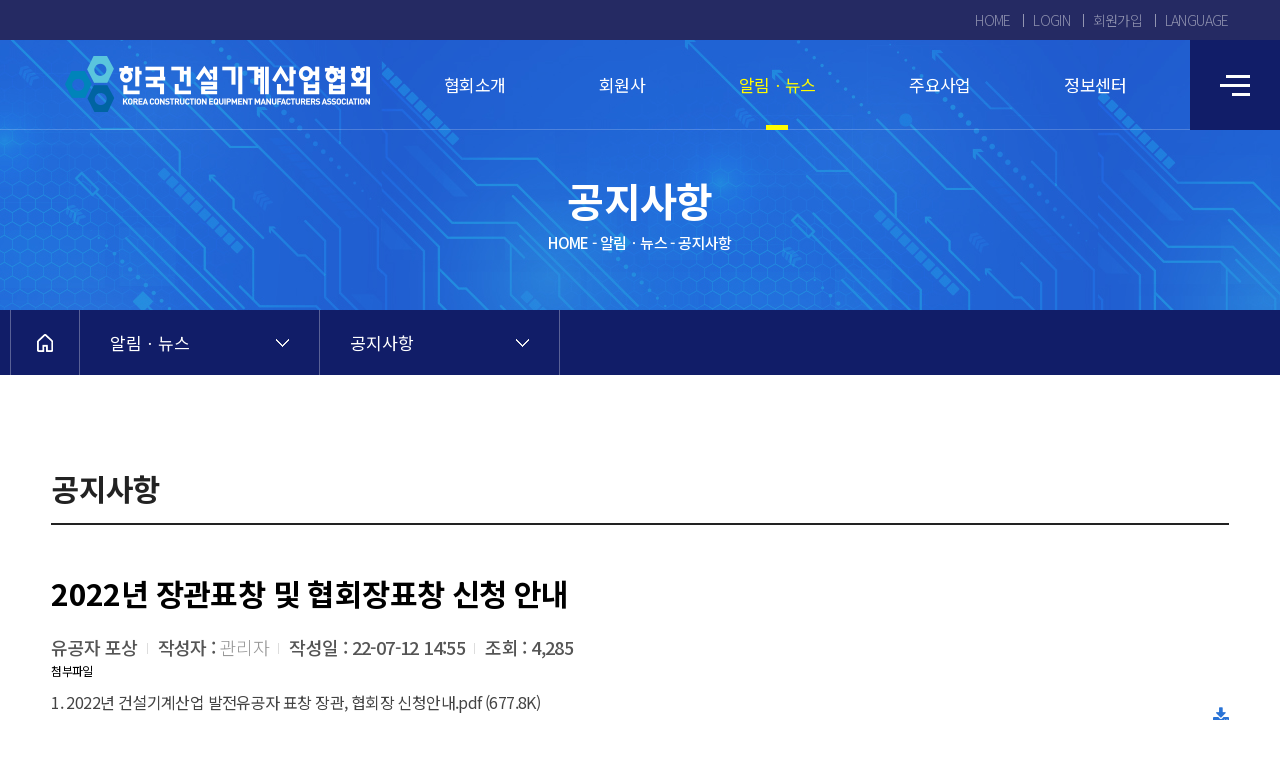

--- FILE ---
content_type: text/html; charset=utf-8
request_url: https://kocema.org/bbs/board.php?bo_table=notice&wr_id=228
body_size: 44154
content:

<!doctype html>
<html lang="ko">
<head>
<meta charset="utf-8">
<meta http-equiv="imagetoolbar" content="no">
<meta http-equiv="X-UA-Compatible" content="IE=Edge">
<meta charset="utf-8">
<link rel="canonical" href="" />
<meta http-equiv="X-UA-Compatible" content="IE=edge"/>
<meta name="robots" content="all" />
<meta name="viewport" content="width=device-width,initial-scale=1.0,minimum-scale=1.0,maximum-scale=10.0,user-scalable=yes">
<meta name="keywords" content="" />
<meta name="description" content="건설기계산업의 미래를 선도하는 KOCEMA" />
<meta property="og:title" content="2022년 장관표창 및 협회장표창 신청 안내 > 공지사항 | 한국건설기계산업협회 (KOCEMA)"/>
<meta property="og:description" content="건설기계산업의 미래를 선도하는 KOCEMA"/>
<meta property="og:image" content="/images/logo.jpg">
<meta name="format-detection" content="telephone=no, address=no, email=no">

<title>2022년 장관표창 및 협회장표창 신청 안내 > 공지사항 | 한국건설기계산업협회 (KOCEMA)</title>
<link rel="stylesheet" href="https://kocema.org/css/default.css?ver=1769378006">
<link rel="stylesheet" href="https://kocema.org/css/sub.css?ver=1769378006">
<link rel="stylesheet" href="https://kocema.org/js/font-awesome/css/font-awesome.min.css?ver=1769378006">
<link rel="stylesheet" href="https://kocema.org/js/swiper/swiper.min.css?ver=1769378006">
<link rel="stylesheet" href="https://kocema.org/js/nanum-myeongjo/stylesheet.css?ver=1769378006">
<link rel="stylesheet" href="https://kocema.org/adm/css/adm_custom.css?ver=1769378006">
<link rel="stylesheet" href="https://kocema.org/skin/board/basic/style.css?ver=1769378006">
<link rel="preconnect" href="https://fonts.googleapis.com">
<link rel="preconnect" href="https://fonts.gstatic.com" crossorigin>
<link href="https://fonts.googleapis.com/css2?family=Noto+Sans+KR:wght@300;400;500;700;900&family=Roboto:wght@300;400;500;700&display=swap" rel="stylesheet">
<link rel="stylesheet" href="https://kocema.org/css/custom.css?v=14">
<!--[if lte IE 8]>
<script src="https://kocema.org/js/html5.js"></script>
<![endif]-->
<script>
// 자바스크립트에서 사용하는 전역변수 선언
var g5_url       = "https://kocema.org";
var g5_bbs_url   = "https://kocema.org/bbs";
var g5_is_member = "";
var g5_is_admin  = "";
var g5_is_mobile = "0";
var g5_bo_table  = "notice";
var g5_sca       = "";
var g5_editor    = "smarteditor2";
var g5_cookie_domain = "";
</script>
<script src="https://kocema.org/js/jquery-1.12.4.min.js?ver=1769378006"></script>
<script src="https://kocema.org/js/jquery-migrate-1.4.1.min.js?ver=1769378006"></script>
<script src="https://kocema.org/js/jquery.menu.js?ver=1769378006"></script>
<script src="https://kocema.org/js/common.js?ver=1769378006"></script>
<script src="https://kocema.org/js/wrest.js?ver=1769378006"></script>
<script src="https://kocema.org/js/placeholders.min.js?ver=1769378006"></script>
<script src="https://kocema.org/js/script.js?ver=1769378006"></script>
<script src="https://kocema.org/js/swiper/swiper.min.js?ver=1769378006"></script>
<script src="https://kocema.org/js/html2canvas.min.js?ver=1769378006"></script>
</head>
<body class="board">

<div id="skip_to_container"><a href="#container">본문 바로가기</a></div>
<!-- 상단 시작 { -->
<div id="header">
    <div id="header_pc">
        <div class="header_util">
            <ul class="csize01">
                <li><a href="/index.php">HOME</a></li>
                                <li><a href="https://kocema.org/bbs/login.php">LOGIN</a></li>
                <li><a href="https://kocema.org/bbs/register.php">회원가입</a></li>
                				<li style="position:relative;">
					<a href="javascript:void(0);" class="lang_btn">LANGUAGE</a>
					<ul class="lang_toggle">
						<li><a href="/?lang=ko">KO</a></li>
						<li><a href="/en?lang=en">EN</a></li>
					</ul>
				</li>
            </ul>
        </div>
        <div class="top">
            <h1 class="logo"><a href="/"><span class="sr_only">2022년 장관표창 및 협회장표창 신청 안내 > 공지사항</span></a></h1>
            <div class="gnb_wrap">
                <div class="gnb_list">
                    <ul class="depth1">
    <li class="s01 ">
        <div class="gbox">
            <a href="/page/intro.php">협회소개</a>
            <ul class="depth2">
                <li class="has_child">
                    <a href="/page/intro.php">KOCEMA 소개</a>
                    <ul class="depth3">
                        <li><a href="/page/intro.php">소개</a></li>
                        <li><a href="/page/history.php">연혁</a></li>
                        <li><a href="/page/ci.php">CI 소개</a></li>
                    </ul>
                </li>
                <li><a href="/page/greeting.php">회장 인사말</a></li>
                <li><a href="/page/organization.php">조직도</a></li>
                <li><a href="/page/contact.php">오시는길</a></li>
                <li><a href="/page/related_organization.php">국내·외 유관기관</a></li>
            </ul>
        </div>
    </li>
    <li class="s02 ">
        <div class="gbox">
            <a href="/page/member_guide.php">회원사</a>
            <ul class="depth2">
                <li><a href="/page/member_guide.php">회원사 가입안내</a></li>
                <li class="has_child">


                    <a href="https://kocema.org/bbs/board.php?bo_table=member_company&sca=임원사">회원사 현황</a>
                    <ul class="depth3">
                        <li><a href="https://kocema.org/bbs/board.php?bo_table=member_company&sca=임원사">임원사</a></li>
                        <li><a href="https://kocema.org/bbs/board.php?bo_table=member_company&sca=일반회원사">일반회원사</a></li>
                    </ul>



                    <!-- a href="/bbs/board.php?bo_table=member_company&sca=임원사">회원사 현황</a>
                    <ul class="depth3">
                        <li><a href="/bbs/board.php?bo_table=member_company&sca=임원사">임원사</a></li>
                        <li><a href="/bbs/board.php?bo_table=member_company&sca=일반회원사">일반회원사</a></li>
                    </ul -->



                </li>
            </ul>
        </div>
    </li>
    <li class="s03 active">
        <div class="gbox">
            <a href="/bbs/board.php?bo_table=notice">알림ㆍ뉴스</a>
            <ul class="depth2">
                <li><a href="/bbs/board.php?bo_table=notice">공지사항</a></li>
                <li><a href="/bbs/board.php?bo_table=news">회원사소식</a></li>
                <li><a href="/bbs/board.php?bo_table=magazine">협회지</a></li>
                <li><a href="/bbs/board.php?bo_table=pr">온라인 홍보관</a></li>
					 <li><a href="/bbs/board.php?bo_table=newsletter">뉴스레터</a></li>
            </ul>
        </div>
    </li>
    <li class="s04 ">
        <div class="gbox">
            <a href="/page/business01_01.php">주요사업</a>
            <ul class="depth2">
                <li class="has_child">
                    <a href="/page/business01_01.php">국내외마케팅 지원</a>
                    <ul class="depth3">
                        <li><a href="/page/business01_01.php">한국국제건설기계전</a></li>
                        <li><a href="/page/business01_02.php">해외전시회(한국관 운영)</a></li>
                        <li><a href="/page/business01_03.php">수출컨소시엄</a></li>
                        <li><a href="/page/business01_04.php">국제협력</a></li>
                    </ul>
                </li>
                <li><a href="/page/business02.php">조사통계</a></li>
                <li class="has_child">
                    <a href="/page/business03_01.php">기술경쟁력 제고</a>
                    <ul class="depth3">
                        <li><a href="/page/business03_01.php">표준화(ISO, KS,  KOCEMA)</a></li>
                        <li><a href="/page/business03_02.php">기술개발(R&D) 지원</a></li>
                        <li><a href="/page/business03_03.php">JTLM</a></li>
                    </ul>
                </li>
                <li><a href="/page/business04.php">인증ㆍ법규지원</a></li>
                <li><a href="/page/business05.php">산업전문인력 AI역량강화</a></li>
                <li class="has_child">
                    <a href="/page/business06_01.php">건설기계조종사 안전교육</a>
                    <ul class="depth3">
                        <li><a href="/page/business06_01.php">교육개요</a></li>
                                                    <li><a href="https://kocema.org/bbs/board.php?bo_table=education_new">교육일정 및 신청</a></li>
                                                <!-- li><a href="/bbs/board.php?bo_table=schedule">교육일정 및 신청</a></li -->
                        <li><a href="/page/schedule_confirm.php">접수확인</a></li>
                        <li><a href="/page/check_receipt.php">안전교육이수(영수)확인서 조회</a></li>
                    </ul>
                </li>
            </ul>
        </div>
    </li>
    <li class="s05 ">
        <div class="gbox">
            <a href="/page/info01_01.php">정보센터</a>
            <ul class="depth2">
                <li class="has_child">
                    <a href="/page/info01_01.php">산업개요</a>
                    <ul class="depth3">
                        <li><a href="/page/info01_01.php">개요</a></li>
                        <li><a href="/page/info01_02.php">건설기계 종류와 정의</a></li>
                        <li><a href="/page/info01_03.php">수급 총괄</a></li>
                        <li><a href="/page/info01_04.php">생산</a></li>
                        <li><a href="/page/info01_05.php">내수</a></li>
                        <li><a href="/page/info01_06.php">수출</a></li>
                        <li><a href="/page/info01_07.php">위상ㆍ발전전략도 </a></li>
                    </ul>
                </li>
                <li class="has_child">
                    <a href="/page/info02_01.php">국내산업동향</a>
                    <ul class="depth3">
                        <li><a href="/page/info02_01.php">품목별 산업동향</a></li>
                        <li><a href="https://kocema.org/bbs/board.php?bo_table=monthly_industry">월간산업동향</a></li>
                    </ul>
                </li>
                <li class="has_child">
                    <a href="/page/info03_01.php">세계산업동향</a>
                    <ul class="depth3">
                        <li><a href="/page/info03_01.php">개요</a></li>
                        <li><a href="/page/info03_02.php">세계업계순위</a></li>
                        <li><a href="/page/info03_03.php">지역별 수요 현황</a></li>
                        <li><a href="/page/info03_04.php">주요 품목의 수요 통계</a></li>
                        <li><a href="/page/info03_05.php">주요국 무역통계</a></li>
                    </ul>
                </li>
                <li><a href="/page/info04.php">건설기계HS코드</a></li>
                <li><a href="https://stat.molit.go.kr/" target="_blank">국내등록현황</a></li>
                <li><a href="/page/info06.php">FTA 대응</a></li>
            </ul>
        </div>
    </li>
</ul>
   
                </div>
                <!--
                <ul class="gnb_list">
                    <li><a href="/page/intro.php">협회소개</a></li>
                    <li><a href="/page/member_guide.php">회원사</a></li>
                    <li><a href="/bbs/board.php?bo_table=notice">알림ㆍ뉴스</a></li>
                    <li><a href="/page/business01_01.php">주요사업</a></li>
                    <li><a href="/page/info01_01.php">정보센터</a></li>
                </ul>
                -->
            </div>
            <button type="button" class="btn_menu"><span class="sr_only">전체메뉴</span></button>
        </div>
        <div id="total_menu">
            <ul class="depth1">
    <li class="s01 ">
        <div class="gbox">
            <a href="/page/intro.php">협회소개</a>
            <ul class="depth2">
                <li class="has_child">
                    <a href="/page/intro.php">KOCEMA 소개</a>
                    <ul class="depth3">
                        <li><a href="/page/intro.php">소개</a></li>
                        <li><a href="/page/history.php">연혁</a></li>
                        <li><a href="/page/ci.php">CI 소개</a></li>
                    </ul>
                </li>
                <li><a href="/page/greeting.php">회장 인사말</a></li>
                <li><a href="/page/organization.php">조직도</a></li>
                <li><a href="/page/contact.php">오시는길</a></li>
                <li><a href="/page/related_organization.php">국내·외 유관기관</a></li>
            </ul>
        </div>
    </li>
    <li class="s02 ">
        <div class="gbox">
            <a href="/page/member_guide.php">회원사</a>
            <ul class="depth2">
                <li><a href="/page/member_guide.php">회원사 가입안내</a></li>
                <li class="has_child">


                    <a href="https://kocema.org/bbs/board.php?bo_table=member_company&sca=임원사">회원사 현황</a>
                    <ul class="depth3">
                        <li><a href="https://kocema.org/bbs/board.php?bo_table=member_company&sca=임원사">임원사</a></li>
                        <li><a href="https://kocema.org/bbs/board.php?bo_table=member_company&sca=일반회원사">일반회원사</a></li>
                    </ul>



                    <!-- a href="/bbs/board.php?bo_table=member_company&sca=임원사">회원사 현황</a>
                    <ul class="depth3">
                        <li><a href="/bbs/board.php?bo_table=member_company&sca=임원사">임원사</a></li>
                        <li><a href="/bbs/board.php?bo_table=member_company&sca=일반회원사">일반회원사</a></li>
                    </ul -->



                </li>
            </ul>
        </div>
    </li>
    <li class="s03 active">
        <div class="gbox">
            <a href="/bbs/board.php?bo_table=notice">알림ㆍ뉴스</a>
            <ul class="depth2">
                <li><a href="/bbs/board.php?bo_table=notice">공지사항</a></li>
                <li><a href="/bbs/board.php?bo_table=news">회원사소식</a></li>
                <li><a href="/bbs/board.php?bo_table=magazine">협회지</a></li>
                <li><a href="/bbs/board.php?bo_table=pr">온라인 홍보관</a></li>
					 <li><a href="/bbs/board.php?bo_table=newsletter">뉴스레터</a></li>
            </ul>
        </div>
    </li>
    <li class="s04 ">
        <div class="gbox">
            <a href="/page/business01_01.php">주요사업</a>
            <ul class="depth2">
                <li class="has_child">
                    <a href="/page/business01_01.php">국내외마케팅 지원</a>
                    <ul class="depth3">
                        <li><a href="/page/business01_01.php">한국국제건설기계전</a></li>
                        <li><a href="/page/business01_02.php">해외전시회(한국관 운영)</a></li>
                        <li><a href="/page/business01_03.php">수출컨소시엄</a></li>
                        <li><a href="/page/business01_04.php">국제협력</a></li>
                    </ul>
                </li>
                <li><a href="/page/business02.php">조사통계</a></li>
                <li class="has_child">
                    <a href="/page/business03_01.php">기술경쟁력 제고</a>
                    <ul class="depth3">
                        <li><a href="/page/business03_01.php">표준화(ISO, KS,  KOCEMA)</a></li>
                        <li><a href="/page/business03_02.php">기술개발(R&D) 지원</a></li>
                        <li><a href="/page/business03_03.php">JTLM</a></li>
                    </ul>
                </li>
                <li><a href="/page/business04.php">인증ㆍ법규지원</a></li>
                <li><a href="/page/business05.php">산업전문인력 AI역량강화</a></li>
                <li class="has_child">
                    <a href="/page/business06_01.php">건설기계조종사 안전교육</a>
                    <ul class="depth3">
                        <li><a href="/page/business06_01.php">교육개요</a></li>
                                                    <li><a href="https://kocema.org/bbs/board.php?bo_table=education_new">교육일정 및 신청</a></li>
                                                <!-- li><a href="/bbs/board.php?bo_table=schedule">교육일정 및 신청</a></li -->
                        <li><a href="/page/schedule_confirm.php">접수확인</a></li>
                        <li><a href="/page/check_receipt.php">안전교육이수(영수)확인서 조회</a></li>
                    </ul>
                </li>
            </ul>
        </div>
    </li>
    <li class="s05 ">
        <div class="gbox">
            <a href="/page/info01_01.php">정보센터</a>
            <ul class="depth2">
                <li class="has_child">
                    <a href="/page/info01_01.php">산업개요</a>
                    <ul class="depth3">
                        <li><a href="/page/info01_01.php">개요</a></li>
                        <li><a href="/page/info01_02.php">건설기계 종류와 정의</a></li>
                        <li><a href="/page/info01_03.php">수급 총괄</a></li>
                        <li><a href="/page/info01_04.php">생산</a></li>
                        <li><a href="/page/info01_05.php">내수</a></li>
                        <li><a href="/page/info01_06.php">수출</a></li>
                        <li><a href="/page/info01_07.php">위상ㆍ발전전략도 </a></li>
                    </ul>
                </li>
                <li class="has_child">
                    <a href="/page/info02_01.php">국내산업동향</a>
                    <ul class="depth3">
                        <li><a href="/page/info02_01.php">품목별 산업동향</a></li>
                        <li><a href="https://kocema.org/bbs/board.php?bo_table=monthly_industry">월간산업동향</a></li>
                    </ul>
                </li>
                <li class="has_child">
                    <a href="/page/info03_01.php">세계산업동향</a>
                    <ul class="depth3">
                        <li><a href="/page/info03_01.php">개요</a></li>
                        <li><a href="/page/info03_02.php">세계업계순위</a></li>
                        <li><a href="/page/info03_03.php">지역별 수요 현황</a></li>
                        <li><a href="/page/info03_04.php">주요 품목의 수요 통계</a></li>
                        <li><a href="/page/info03_05.php">주요국 무역통계</a></li>
                    </ul>
                </li>
                <li><a href="/page/info04.php">건설기계HS코드</a></li>
                <li><a href="https://stat.molit.go.kr/" target="_blank">국내등록현황</a></li>
                <li><a href="/page/info06.php">FTA 대응</a></li>
            </ul>
        </div>
    </li>
</ul>
            
        </div>
    </div>
    <div id="header_m">
        <div class="top">
            <h1 class="logo"><a href="/"><span class="sr_only">2022년 장관표창 및 협회장표창 신청 안내 > 공지사항</span></a></h1>
			<div class="lang_tab">
				<a href="javascript:void(0);" class="lang_btn">LANGUAGE</a>
				<ul class="lang_toggle">
					<li><a href="/?lang=ko">KO</a></li>
					<li><a href="/en?lang=en">EN</a></li>
				</ul>
			</div>
            <button type="button" class="btn_menu"><span class="sr_only">메뉴열기</span></button>            
        </div>
        <div id="side_menu">
            <div class="top">
                <p class="logo"><a href="/"><span class="sr_only">2022년 장관표창 및 협회장표창 신청 안내 > 공지사항</span></a></p>            
                <button type="button" class="btn_menu_close"><span class="sr_only">메뉴닫기</span></button>                
            </div>
            <ul class="mem_link">
                                <li><a href="https://kocema.org/bbs/login.php">LOGIN</a></li>
                <li><a href="https://kocema.org/bbs/register.php">회원가입</a></li>
                            </ul>
            <ul class="depth1">
    <li class="s01 ">
        <div class="gbox">
            <a href="/page/intro.php">협회소개</a>
            <ul class="depth2">
                <li class="has_child">
                    <a href="/page/intro.php">KOCEMA 소개</a>
                    <ul class="depth3">
                        <li><a href="/page/intro.php">소개</a></li>
                        <li><a href="/page/history.php">연혁</a></li>
                        <li><a href="/page/ci.php">CI 소개</a></li>
                    </ul>
                </li>
                <li><a href="/page/greeting.php">회장 인사말</a></li>
                <li><a href="/page/organization.php">조직도</a></li>
                <li><a href="/page/contact.php">오시는길</a></li>
                <li><a href="/page/related_organization.php">국내·외 유관기관</a></li>
            </ul>
        </div>
    </li>
    <li class="s02 ">
        <div class="gbox">
            <a href="/page/member_guide.php">회원사</a>
            <ul class="depth2">
                <li><a href="/page/member_guide.php">회원사 가입안내</a></li>
                <li class="has_child">


                    <a href="https://kocema.org/bbs/board.php?bo_table=member_company&sca=임원사">회원사 현황</a>
                    <ul class="depth3">
                        <li><a href="https://kocema.org/bbs/board.php?bo_table=member_company&sca=임원사">임원사</a></li>
                        <li><a href="https://kocema.org/bbs/board.php?bo_table=member_company&sca=일반회원사">일반회원사</a></li>
                    </ul>



                    <!-- a href="/bbs/board.php?bo_table=member_company&sca=임원사">회원사 현황</a>
                    <ul class="depth3">
                        <li><a href="/bbs/board.php?bo_table=member_company&sca=임원사">임원사</a></li>
                        <li><a href="/bbs/board.php?bo_table=member_company&sca=일반회원사">일반회원사</a></li>
                    </ul -->



                </li>
            </ul>
        </div>
    </li>
    <li class="s03 active">
        <div class="gbox">
            <a href="/bbs/board.php?bo_table=notice">알림ㆍ뉴스</a>
            <ul class="depth2">
                <li><a href="/bbs/board.php?bo_table=notice">공지사항</a></li>
                <li><a href="/bbs/board.php?bo_table=news">회원사소식</a></li>
                <li><a href="/bbs/board.php?bo_table=magazine">협회지</a></li>
                <li><a href="/bbs/board.php?bo_table=pr">온라인 홍보관</a></li>
					 <li><a href="/bbs/board.php?bo_table=newsletter">뉴스레터</a></li>
            </ul>
        </div>
    </li>
    <li class="s04 ">
        <div class="gbox">
            <a href="/page/business01_01.php">주요사업</a>
            <ul class="depth2">
                <li class="has_child">
                    <a href="/page/business01_01.php">국내외마케팅 지원</a>
                    <ul class="depth3">
                        <li><a href="/page/business01_01.php">한국국제건설기계전</a></li>
                        <li><a href="/page/business01_02.php">해외전시회(한국관 운영)</a></li>
                        <li><a href="/page/business01_03.php">수출컨소시엄</a></li>
                        <li><a href="/page/business01_04.php">국제협력</a></li>
                    </ul>
                </li>
                <li><a href="/page/business02.php">조사통계</a></li>
                <li class="has_child">
                    <a href="/page/business03_01.php">기술경쟁력 제고</a>
                    <ul class="depth3">
                        <li><a href="/page/business03_01.php">표준화(ISO, KS,  KOCEMA)</a></li>
                        <li><a href="/page/business03_02.php">기술개발(R&D) 지원</a></li>
                        <li><a href="/page/business03_03.php">JTLM</a></li>
                    </ul>
                </li>
                <li><a href="/page/business04.php">인증ㆍ법규지원</a></li>
                <li><a href="/page/business05.php">산업전문인력 AI역량강화</a></li>
                <li class="has_child">
                    <a href="/page/business06_01.php">건설기계조종사 안전교육</a>
                    <ul class="depth3">
                        <li><a href="/page/business06_01.php">교육개요</a></li>
                                                    <li><a href="https://kocema.org/bbs/board.php?bo_table=education_new">교육일정 및 신청</a></li>
                                                <!-- li><a href="/bbs/board.php?bo_table=schedule">교육일정 및 신청</a></li -->
                        <li><a href="/page/schedule_confirm.php">접수확인</a></li>
                        <li><a href="/page/check_receipt.php">안전교육이수(영수)확인서 조회</a></li>
                    </ul>
                </li>
            </ul>
        </div>
    </li>
    <li class="s05 ">
        <div class="gbox">
            <a href="/page/info01_01.php">정보센터</a>
            <ul class="depth2">
                <li class="has_child">
                    <a href="/page/info01_01.php">산업개요</a>
                    <ul class="depth3">
                        <li><a href="/page/info01_01.php">개요</a></li>
                        <li><a href="/page/info01_02.php">건설기계 종류와 정의</a></li>
                        <li><a href="/page/info01_03.php">수급 총괄</a></li>
                        <li><a href="/page/info01_04.php">생산</a></li>
                        <li><a href="/page/info01_05.php">내수</a></li>
                        <li><a href="/page/info01_06.php">수출</a></li>
                        <li><a href="/page/info01_07.php">위상ㆍ발전전략도 </a></li>
                    </ul>
                </li>
                <li class="has_child">
                    <a href="/page/info02_01.php">국내산업동향</a>
                    <ul class="depth3">
                        <li><a href="/page/info02_01.php">품목별 산업동향</a></li>
                        <li><a href="https://kocema.org/bbs/board.php?bo_table=monthly_industry">월간산업동향</a></li>
                    </ul>
                </li>
                <li class="has_child">
                    <a href="/page/info03_01.php">세계산업동향</a>
                    <ul class="depth3">
                        <li><a href="/page/info03_01.php">개요</a></li>
                        <li><a href="/page/info03_02.php">세계업계순위</a></li>
                        <li><a href="/page/info03_03.php">지역별 수요 현황</a></li>
                        <li><a href="/page/info03_04.php">주요 품목의 수요 통계</a></li>
                        <li><a href="/page/info03_05.php">주요국 무역통계</a></li>
                    </ul>
                </li>
                <li><a href="/page/info04.php">건설기계HS코드</a></li>
                <li><a href="https://stat.molit.go.kr/" target="_blank">국내등록현황</a></li>
                <li><a href="/page/info06.php">FTA 대응</a></li>
            </ul>
        </div>
    </li>
</ul>
                    
        </div>
    </div>
</div>

<script>
	$('.lang_btn').on('click',function(){
		var x = $('.lang_toggle');
		if(x.is(":visible")){
			x.stop().slideUp();
		}else{
			x.stop().slideDown().css('display','flex');
		}
	});

	$('#header_pc .btn_menu').on('click',function(e){
		$('#header_pc').toggleClass('open');
	});
	$('#header_pc .gnb_list .gbox > a').on('mouseenter', function() {
		var b = $('#header_pc').hasClass('open');
		if(b){
			return;
		}
		$('#header_pc .gnb_list li').removeClass('on');
		$(this).parents('li').addClass('on');
	});
	$('#header_pc .gnb_list').on('mouseleave', function() {
		$('#header_pc .gnb_list li').removeClass('on');
		console.log('leave');
	});

	$('#side_menu .depth1 > li > .gbox > a').on('click',function(e){
		e.preventDefault();
		var $target = $(this).parents('li');
		$('#side_menu .depth1 > li').not($target).removeClass('on');
		$target.toggleClass('on');
	});

	$('#header_m .btn_menu').on('click',function(e){
		$('#side_menu').addClass('open');
	});
	$('#header_m .btn_menu_close').on('click',function(e){
		$('#side_menu').removeClass('open');
	});
</script>
<!-- } 상단 끝 -->
<!-- 콘텐츠 시작 { -->
<div id="wrapper" > <!--2024.07.24 이다혜 - 교육일정 및 신청 게시판 뷰페이지에만 특정 클래스 추가할 수 있도록-->
    <div id="container_wr">
        <div id="sub_visual">    
    <h2>공지사항</h2>
    <p class="location">HOME - 알림ㆍ뉴스 - 공지사항 </p>
</div><div id="lnb">
    <div class="inwrap">
        <a href="" class="home"><span class="sr_only">홈</span></a>
        <div class="smenu">
            <button class="button"></button>
            <ul>
                <li class=""><a href="/page/intro.php">협회소개</a></li>
                <li class=""><a href="/page/member_guide.php">회원사</a></li>
                <li class="on"><a href="https://kocema.org/bbs/board.php?bo_table=notice">알림ㆍ뉴스</a></li>
                <li class=""><a href="/page/business01_01.php">주요사업</a></li>
                <li class=""><a href="/page/info01_01.php">정보센터</a></li>
            </ul>
        </div>
        <div class="smenu">
            <button class="button"></button>
                        <ul class="depth2">
                <li class="on"><a href="https://kocema.org/bbs/board.php?bo_table=notice">공지사항</a></li>
                <li class=""><a href="https://kocema.org/bbs/board.php?bo_table=news">회원사소식</a></li>
                <li class=""><a href="https://kocema.org/bbs/board.php?bo_table=magazine">협회지</a></li>
                <li class=""><a href="https://kocema.org/bbs/board.php?bo_table=pr">온라인 홍보관</a></li>
					 <li class=""><a href="https://kocema.org/bbs/board.php?bo_table=newsletter">뉴스레터</a></li> 
            </ul>
                    </div>

            </div>
</div>

<script>
$(function(){
    $('.smenu').each(function (index, item) {
        var tit = $(this).find('li.on').text();
        if(tit){
            $(this).find('button').text(tit);
        }
    });

    $('#lnb .smenu button').on('click',function(e){
        e.preventDefault();
        var $parent = $(this).parents('.smenu');

        $('#lnb .smenu').not($parent).find('ul').stop().slideUp();
        $parent.find('ul').stop().slideToggle();

        $('#lnb .smenu').not($parent).removeClass('on');
        $parent.toggleClass('on');
    });
    $('body').on("click", function(e){
		if($(e.target).closest("#lnb .smenu").length == 0){
			$('#lnb .smenu').removeClass('on');
            $('#lnb .smenu ul').slideUp();
		}
	});
});
</script>
        
        <div id="container" class="container">
        <h3 class="ctitle"><span title="2022년 장관표창 및 협회장표창 신청 안내 &gt; 공지사항">공지사항</span></h3>                 
<script src="https://kocema.org/js/viewimageresize.js"></script>

<!-- 게시물 읽기 시작 { -->

<article id="bo_v">
    <header>
        <h2 id="bo_v_title">
            2022년 장관표창 및 협회장표창 신청 안내        </h2>
        <ul class="board_v_info">
            				<li>
					유공자 포상				</li>
										<li>작성자 : <span class="sv_member">관리자</span></li>
				<li>작성일 : 22-07-12 14:55</li>
				<li>조회 : 4,285</li>	
			        </ul>

        <!-- 게시물 상단 버튼 시작 { -->
        	    <!-- } 게시물 상단 버튼 끝 -->

                <div class="content_file">
            <span class="title attach">첨부파일 </span>
                        <div>
                <!-- <i class="fa fa-folder-open" aria-hidden="true"></i> -->
                <a href="https://kocema.org/bbs/download.php?bo_table=notice&amp;wr_id=228&amp;no=0&admv=1" class="view_file_download" download>
                    <strong>1. 2022년 건설기계산업 발전유공자 표창 장관, 협회장 신청안내.pdf</strong>  (677.8K)
                </a>
                <br>
                <span class="bo_v_file_cnt"><!-- 1789회 다운로드 |  -->DATE : 2022-07-12 14:55:28</span>

				<a href="https://kocema.org/bbs/download.php?bo_table=notice&amp;wr_id=228&amp;no=0&admv=1" class="dwn_icon"><i class="fa fa-download" aria-hidden="true"></i></a>
            </div>
                        <div>
                <!-- <i class="fa fa-folder-open" aria-hidden="true"></i> -->
                <a href="https://kocema.org/bbs/download.php?bo_table=notice&amp;wr_id=228&amp;no=1&admv=1" class="view_file_download" download>
                    <strong>2. 신청양식한글.hwp</strong>  (74.0K)
                </a>
                <br>
                <span class="bo_v_file_cnt"><!-- 1478회 다운로드 |  -->DATE : 2022-07-12 14:55:28</span>

				<a href="https://kocema.org/bbs/download.php?bo_table=notice&amp;wr_id=228&amp;no=1&admv=1" class="dwn_icon"><i class="fa fa-download" aria-hidden="true"></i></a>
            </div>
                    </div>
            </header>



    <section id="bo_v_atc">
        <h2 id="bo_v_atc_title">본문</h2>

        <div id="bo_v_img">
</div>

        <!-- 본문 내용 시작 { -->
        <div id="bo_v_con"><div style="font-family:'Noto Sans KR', sans-serif;font-size:16px;background-color:rgb(252,252,252);">산업통상자원부는 건설기계산업 분야에서 국내외 건설기계산업의 기술개발 및 수출증대 등으로 산업발전에 기여한 유공자를 발굴하여 그 공로를 기리고자 『2022년 건설기계산업 발전유공자 표창』을 수여할 계획이오니, 건설기계산업 종사자들의 적극적인 신청을 바랍니다. </div><div style="font-family:'Noto Sans KR', sans-serif;font-size:16px;background-color:rgb(252,252,252);"><br /></div><div style="font-family:'Noto Sans KR', sans-serif;font-size:16px;background-color:rgb(252,252,252);"> ** 첨부파일 : 신청안내 및 신청서</div><div style="font-family:'Noto Sans KR', sans-serif;font-size:16px;background-color:rgb(252,252,252);"><br /></div><div style="font-family:'Noto Sans KR', sans-serif;font-size:16px;background-color:rgb(252,252,252);">□ 표창명 : 2022년 건설기계산업 발전유공자 표창</div><div style="font-family:'Noto Sans KR', sans-serif;font-size:16px;background-color:rgb(252,252,252);"><br /></div><div style="font-family:'Noto Sans KR', sans-serif;font-size:16px;background-color:rgb(252,252,252);">□ 표창일시 :  2022년 12월 중, 제18회 건설기계인의 날 행사시 수여</div><div style="font-family:'Noto Sans KR', sans-serif;font-size:16px;background-color:rgb(252,252,252);"><br /></div><div style="font-family:'Noto Sans KR', sans-serif;font-size:16px;background-color:rgb(252,252,252);">□ 신청접수 및 문의처</div><div style="font-family:'Noto Sans KR', sans-serif;font-size:16px;background-color:rgb(252,252,252);"><br /></div><div style="font-family:'Noto Sans KR', sans-serif;font-size:16px;background-color:rgb(252,252,252);">ㅇ  “2022년 건설기계산업 발전유공자 표창 신청서”(소정양식)를 제출</div><div style="font-family:'Noto Sans KR', sans-serif;font-size:16px;background-color:rgb(252,252,252);"><br /></div><div style="font-family:'Noto Sans KR', sans-serif;font-size:16px;background-color:rgb(252,252,252);"> ** 첨부파일 : 참고</div><div style="font-family:'Noto Sans KR', sans-serif;font-size:16px;background-color:rgb(252,252,252);"><br /></div><div style="font-family:'Noto Sans KR', sans-serif;font-size:16px;background-color:rgb(252,252,252);">ㅇ 신청기한 : 2022년 7월 22일(금) 18:00까지</div><div style="font-family:'Noto Sans KR', sans-serif;font-size:16px;background-color:rgb(252,252,252);"><br /></div><div style="font-family:'Noto Sans KR', sans-serif;font-size:16px;background-color:rgb(252,252,252);">ㅇ 신청방법 및 문의</div><div style="font-family:'Noto Sans KR', sans-serif;font-size:16px;background-color:rgb(252,252,252);"><br /></div><div style="font-family:'Noto Sans KR', sans-serif;font-size:16px;background-color:rgb(252,252,252);">  - 신청방법</div><div style="font-family:'Noto Sans KR', sans-serif;font-size:16px;background-color:rgb(252,252,252);"><br /></div><div style="font-family:'Noto Sans KR', sans-serif;font-size:16px;background-color:rgb(252,252,252);">    해당 서식 작성 후 구비서류와 함께 E-mail(jychoi@kocema.org) PDF 파일 제출 </div><div style="font-family:'Noto Sans KR', sans-serif;font-size:16px;background-color:rgb(252,252,252);"><br /></div><div style="font-family:'Noto Sans KR', sans-serif;font-size:16px;background-color:rgb(252,252,252);">  ※ (우편) (13551) 경기도 성남시 분당구 쇳골로 48 한국건설기계산업협회</div><div style="font-family:'Noto Sans KR', sans-serif;font-size:16px;background-color:rgb(252,252,252);"><br /></div><div style="font-family:'Noto Sans KR', sans-serif;font-size:16px;background-color:rgb(252,252,252);">      (문의) 사업지원본부 최재연 과장 ☎ 070-8661-0810</div></div>
                <!-- } 본문 내용 끝 -->

        
    </section>

    


    
    <div class="btn_area_full">
					<a href="https://kocema.org/bbs/board.php?bo_table=notice" title="목록" class="ubtn w_half w_01 gray">목록</a>
		    </div>

        <ul class="bo_v_nb">
					<li class="btn_prv"><span class="nb_tit"><i class="fa fa-chevron-up" aria-hidden="true"></i> 이전글</span><a href="https://kocema.org/bbs/board.php?bo_table=notice&amp;wr_id=229">2022 스마트건설 EXPO 참가 신청 안내</a></li>			<li class="btn_next"><span class="nb_tit"><i class="fa fa-chevron-down" aria-hidden="true"></i> 다음글</span><a href="https://kocema.org/bbs/board.php?bo_table=notice&amp;wr_id=227">(정부포상) 2022년 기계로봇항공산업 발전유공 포상(자본재산업분야) 신청안내</a></li>		    </ul>
    

</article>
<!-- } 게시판 읽기 끝 -->

<script>

function board_move(href)
{
    window.open(href, "boardmove", "left=50, top=50, width=500, height=550, scrollbars=1");
}
</script>

<script>
$(function() {
    $("a.view_image").click(function() {
        window.open(this.href, "large_image", "location=yes,links=no,toolbar=no,top=10,left=10,width=10,height=10,resizable=yes,scrollbars=no,status=no");
        return false;
    });

    // 추천, 비추천
    $("#good_button, #nogood_button").click(function() {
        var $tx;
        if(this.id == "good_button")
            $tx = $("#bo_v_act_good");
        else
            $tx = $("#bo_v_act_nogood");

        excute_good(this.href, $(this), $tx);
        return false;
    });

    // 이미지 리사이즈
    $("#bo_v_atc").viewimageresize();
});

function excute_good(href, $el, $tx)
{
    $.post(
        href,
        { js: "on" },
        function(data) {
            if(data.error) {
                alert(data.error);
                return false;
            }

            if(data.count) {
                $el.find("strong").text(number_format(String(data.count)));
                if($tx.attr("id").search("nogood") > -1) {
                    $tx.text("이 글을 비추천하셨습니다.");
                    $tx.fadeIn(200).delay(2500).fadeOut(200);
                } else {
                    $tx.text("이 글을 추천하셨습니다.");
                    $tx.fadeIn(200).delay(2500).fadeOut(200);
                }
            }
        }, "json"
    );
}
</script>
<!-- } 게시글 읽기 끝 -->


        </div>
    </div>
    <div id="footer">
        <div class="csize01">
            <div class="footer_top">
                <ul class="footer_menu">
                    <li><a href="/page/page_terms.php">이용약관</a></li>
                    <li><a href="/page/page_privacy.php">개인정보취급방침</a></li>
                    <li><a href="">이메일무단수집거부</a></li>
                </ul>
                <div id="familysite">
                    <button type="button">관련사이트</button>
                    <div class="list">
                        <ul>
                            <li><a href="http://conexkorea.org" target="_blank">CONEXKOREA</a></li>
                            <li><a href="http://www.koceti.re.kr" target="_blank">KOCETI</a></li>
                            <li><a href="http://cesf.kr" target="_blank">건설기계표준포럼</a></li>
                        </ul>
                    </div>
                </div>
                <button type="button" class="btn_top">TOP</button>
            </div>
            <div class="footer_bottom">
                <div class="address">
                    <!-- <p><span>(우 13551) 경기도 성남시 분당구 쇳골로 48, 한국건설기계산업협회</span></p> -->
                    <p><span>기관명 : 한국건설기계산업협회</span><span>대표자 : 오승현</span><span>주소 : (우13461) 경기도 성남시 분당구 운중로 135 더원스퀘어 10층</span></p>
                    <p><span>전화번호 : 031-713-0588 / 팩스 : 031-713-9300</span><!-- <span>사업자등록번호 : 120-82-02953 / 통신판매업 신고</span> --></p>
                    <p class="copyright"><span>COPYRIGHT@KOCEMA ALL RIGHTS RESERVED.</span></p>
                </div>
            </div>
        </div>
        <script>
        $(function() {
            $(".btn_top").on("click", function() {
                $("html, body").animate({scrollTop:0}, '500');
                return false;
            });
        });

		$('#familysite button').on('click',function(e){
			$('#familysite').toggleClass('open');
			$('#familysite .list').slideToggle();
		});
        </script>
    </div>
</div>
<!-- } 콘텐츠 끝 -->


<!-- } 하단 끝 -->

<script>
$(function() {
    // 폰트 리사이즈 쿠키있으면 실행
    font_resize("container", get_cookie("ck_font_resize_rmv_class"), get_cookie("ck_font_resize_add_class"));
});
</script>



<!-- ie6,7에서 사이드뷰가 게시판 목록에서 아래 사이드뷰에 가려지는 현상 수정 -->
<!--[if lte IE 7]>
<script>
$(function() {
    var $sv_use = $(".sv_use");
    var count = $sv_use.length;

    $sv_use.each(function() {
        $(this).css("z-index", count);
        $(this).css("position", "relative");
        count = count - 1;
    });
});
</script>
<![endif]-->

<iframe name="hiddenframe" class="hiddenframe"></iframe>
</body>
</html>

<!-- 사용스킨 : basic -->
